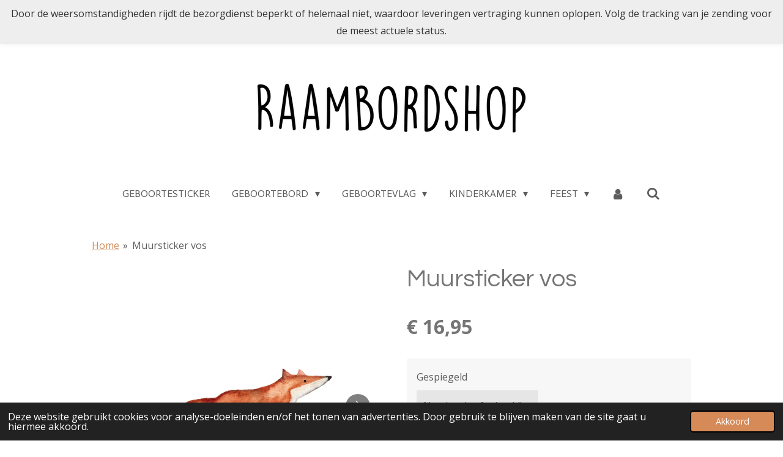

--- FILE ---
content_type: text/html; charset=UTF-8
request_url: https://www.raambordshop.nl/product/6295481/muursticker-vos
body_size: 13791
content:
<!DOCTYPE html>
<html lang="nl">
    <head>
        <meta http-equiv="Content-Type" content="text/html; charset=utf-8">
        <meta name="viewport" content="width=device-width, initial-scale=1.0, maximum-scale=5.0">
        <meta http-equiv="X-UA-Compatible" content="IE=edge">
        <link rel="canonical" href="https://www.raambordshop.nl/product/6295481/muursticker-vos">
        <link rel="sitemap" type="application/xml" href="https://www.raambordshop.nl/sitemap.xml">
        <meta property="og:title" content="Muursticker vos">
        <meta property="og:url" content="https://www.raambordshop.nl/product/6295481/muursticker-vos">
        <base href="https://www.raambordshop.nl/">
        <meta name="description" property="og:description" content="Muursticker vos | Muursticker bosdieren">
                <script nonce="8f037e4d7ee11edccfb65192053ce962">
            
            window.JOUWWEB = window.JOUWWEB || {};
            window.JOUWWEB.application = window.JOUWWEB.application || {};
            window.JOUWWEB.application = {"backends":[{"domain":"jouwweb.nl","freeDomain":"jouwweb.site"},{"domain":"webador.com","freeDomain":"webadorsite.com"},{"domain":"webador.de","freeDomain":"webadorsite.com"},{"domain":"webador.fr","freeDomain":"webadorsite.com"},{"domain":"webador.es","freeDomain":"webadorsite.com"},{"domain":"webador.it","freeDomain":"webadorsite.com"},{"domain":"jouwweb.be","freeDomain":"jouwweb.site"},{"domain":"webador.ie","freeDomain":"webadorsite.com"},{"domain":"webador.co.uk","freeDomain":"webadorsite.com"},{"domain":"webador.at","freeDomain":"webadorsite.com"},{"domain":"webador.be","freeDomain":"webadorsite.com"},{"domain":"webador.ch","freeDomain":"webadorsite.com"},{"domain":"webador.ch","freeDomain":"webadorsite.com"},{"domain":"webador.mx","freeDomain":"webadorsite.com"},{"domain":"webador.com","freeDomain":"webadorsite.com"},{"domain":"webador.dk","freeDomain":"webadorsite.com"},{"domain":"webador.se","freeDomain":"webadorsite.com"},{"domain":"webador.no","freeDomain":"webadorsite.com"},{"domain":"webador.fi","freeDomain":"webadorsite.com"},{"domain":"webador.ca","freeDomain":"webadorsite.com"},{"domain":"webador.ca","freeDomain":"webadorsite.com"},{"domain":"webador.pl","freeDomain":"webadorsite.com"},{"domain":"webador.com.au","freeDomain":"webadorsite.com"},{"domain":"webador.nz","freeDomain":"webadorsite.com"}],"editorLocale":"nl-NL","editorTimezone":"Europe\/Amsterdam","editorLanguage":"nl","analytics4TrackingId":"G-E6PZPGE4QM","analyticsDimensions":[],"backendDomain":"www.jouwweb.nl","backendShortDomain":"jouwweb.nl","backendKey":"jouwweb-nl","freeWebsiteDomain":"jouwweb.site","noSsl":false,"build":{"reference":"0004716"},"linkHostnames":["www.jouwweb.nl","www.webador.com","www.webador.de","www.webador.fr","www.webador.es","www.webador.it","www.jouwweb.be","www.webador.ie","www.webador.co.uk","www.webador.at","www.webador.be","www.webador.ch","fr.webador.ch","www.webador.mx","es.webador.com","www.webador.dk","www.webador.se","www.webador.no","www.webador.fi","www.webador.ca","fr.webador.ca","www.webador.pl","www.webador.com.au","www.webador.nz"],"assetsUrl":"https:\/\/assets.jwwb.nl","loginUrl":"https:\/\/www.jouwweb.nl\/inloggen","publishUrl":"https:\/\/www.jouwweb.nl\/v2\/website\/1547935\/publish-proxy","adminUserOrIp":false,"pricing":{"plans":{"lite":{"amount":"700","currency":"EUR"},"pro":{"amount":"1200","currency":"EUR"},"business":{"amount":"2400","currency":"EUR"}},"yearlyDiscount":{"price":{"amount":"4800","currency":"EUR"},"ratio":0.17,"percent":"17%","discountPrice":{"amount":"4800","currency":"EUR"},"termPricePerMonth":{"amount":"2400","currency":"EUR"},"termPricePerYear":{"amount":"24000","currency":"EUR"}}},"hcUrl":{"add-product-variants":"https:\/\/help.jouwweb.nl\/hc\/nl\/articles\/28594307773201","basic-vs-advanced-shipping":"https:\/\/help.jouwweb.nl\/hc\/nl\/articles\/28594268794257","html-in-head":"https:\/\/help.jouwweb.nl\/hc\/nl\/articles\/28594336422545","link-domain-name":"https:\/\/help.jouwweb.nl\/hc\/nl\/articles\/28594325307409","optimize-for-mobile":"https:\/\/help.jouwweb.nl\/hc\/nl\/articles\/28594312927121","seo":"https:\/\/help.jouwweb.nl\/hc\/nl\/sections\/28507243966737","transfer-domain-name":"https:\/\/help.jouwweb.nl\/hc\/nl\/articles\/28594325232657","website-not-secure":"https:\/\/help.jouwweb.nl\/hc\/nl\/articles\/28594252935825"}};
            window.JOUWWEB.brand = {"type":"jouwweb","name":"JouwWeb","domain":"JouwWeb.nl","supportEmail":"support@jouwweb.nl"};
                    
                window.JOUWWEB = window.JOUWWEB || {};
                window.JOUWWEB.websiteRendering = {"locale":"nl-NL","timezone":"Europe\/Amsterdam","routes":{"api\/upload\/product-field":"\/_api\/upload\/product-field","checkout\/cart":"\/winkelwagen","payment":"\/bestelling-afronden\/:publicOrderId","payment\/forward":"\/bestelling-afronden\/:publicOrderId\/forward","public-order":"\/bestelling\/:publicOrderId","checkout\/authorize":"\/winkelwagen\/authorize\/:gateway","wishlist":"\/verlanglijst"}};
                                                    window.JOUWWEB.website = {"id":1547935,"locale":"nl-NL","enabled":true,"title":"Raambordshop","hasTitle":true,"roleOfLoggedInUser":null,"ownerLocale":"nl-NL","plan":"business","freeWebsiteDomain":"jouwweb.site","backendKey":"jouwweb-nl","currency":"EUR","defaultLocale":"nl-NL","url":"https:\/\/www.raambordshop.nl\/","homepageSegmentId":5807553,"category":"webshop","isOffline":false,"isPublished":true,"locales":["nl-NL"],"allowed":{"ads":false,"credits":true,"externalLinks":true,"slideshow":true,"customDefaultSlideshow":true,"hostedAlbums":true,"moderators":true,"mailboxQuota":10,"statisticsVisitors":true,"statisticsDetailed":true,"statisticsMonths":-1,"favicon":true,"password":true,"freeDomains":0,"freeMailAccounts":1,"canUseLanguages":false,"fileUpload":true,"legacyFontSize":false,"webshop":true,"products":-1,"imageText":false,"search":true,"audioUpload":true,"videoUpload":5000,"allowDangerousForms":false,"allowHtmlCode":true,"mobileBar":true,"sidebar":false,"poll":false,"allowCustomForms":true,"allowBusinessListing":true,"allowCustomAnalytics":true,"allowAccountingLink":true,"digitalProducts":true,"sitemapElement":false},"mobileBar":{"enabled":false,"theme":"accent","email":{"active":true},"location":{"active":false},"phone":{"active":false},"whatsapp":{"active":false},"social":{"active":true,"network":"instagram"}},"webshop":{"enabled":true,"currency":"EUR","taxEnabled":true,"taxInclusive":true,"vatDisclaimerVisible":false,"orderNotice":"<p>Let op! Gepersonaliseerde en op maat gemaakte producten kunnen niet worden geretourneerd.<\/p>","orderConfirmation":"<p>Hartelijk bedankt voor je bestelling! Wanneer jouw pakket verzonden wordt ontvang je een track &amp; trace code waarmee je jouw pakket kunt volgen.<\/p>","freeShipping":false,"freeShippingAmount":"45.00","shippingDisclaimerVisible":false,"pickupAllowed":false,"couponAllowed":true,"detailsPageAvailable":true,"socialMediaVisible":true,"termsPage":5848580,"termsPageUrl":"\/algemene-voorwaarden","extraTerms":null,"pricingVisible":true,"orderButtonVisible":true,"shippingAdvanced":true,"shippingAdvancedBackEnd":true,"soldOutVisible":true,"backInStockNotificationEnabled":false,"canAddProducts":true,"nextOrderNumber":1407,"allowedServicePoints":[],"sendcloudConfigured":true,"sendcloudFallbackPublicKey":"a3d50033a59b4a598f1d7ce7e72aafdf","taxExemptionAllowed":true,"invoiceComment":"Zodra jouw pakket wordt verzonden ontvang je een verzendbevestiging per mail met jouw track & track code waarmee je jouw pakket kunt volgen.\nBedankt voor het bestellen bij Raambordshop!","emptyCartVisible":false,"minimumOrderPrice":null,"productNumbersEnabled":true,"wishlistEnabled":false,"hideTaxOnCart":false},"isTreatedAsWebshop":true};                            window.JOUWWEB.cart = {"products":[],"coupon":null,"shippingCountryCode":null,"shippingChoice":null,"breakdown":[]};                            window.JOUWWEB.scripts = ["website-rendering\/webshop"];                        window.parent.JOUWWEB.colorPalette = window.JOUWWEB.colorPalette;
        </script>
                <title>Muursticker vos</title>
                                            <link href="https://primary.jwwb.nl/public/g/t/m/temp-cmklkbvhsjjywquzkvya/touch-icon-iphone.png?bust=1639941319" rel="apple-touch-icon" sizes="60x60">                                                <link href="https://primary.jwwb.nl/public/g/t/m/temp-cmklkbvhsjjywquzkvya/touch-icon-ipad.png?bust=1639941319" rel="apple-touch-icon" sizes="76x76">                                                <link href="https://primary.jwwb.nl/public/g/t/m/temp-cmklkbvhsjjywquzkvya/touch-icon-iphone-retina.png?bust=1639941319" rel="apple-touch-icon" sizes="120x120">                                                <link href="https://primary.jwwb.nl/public/g/t/m/temp-cmklkbvhsjjywquzkvya/touch-icon-ipad-retina.png?bust=1639941319" rel="apple-touch-icon" sizes="152x152">                                                <link href="https://primary.jwwb.nl/public/g/t/m/temp-cmklkbvhsjjywquzkvya/favicon.png?bust=1639941319" rel="shortcut icon">                                                <link href="https://primary.jwwb.nl/public/g/t/m/temp-cmklkbvhsjjywquzkvya/favicon.png?bust=1639941319" rel="icon">                                        <meta property="og:image" content="https&#x3A;&#x2F;&#x2F;primary.jwwb.nl&#x2F;public&#x2F;g&#x2F;t&#x2F;m&#x2F;temp-cmklkbvhsjjywquzkvya&#x2F;fw44hv&#x2F;200-vos-los-4.png">
                    <meta property="og:image" content="https&#x3A;&#x2F;&#x2F;primary.jwwb.nl&#x2F;public&#x2F;g&#x2F;t&#x2F;m&#x2F;temp-cmklkbvhsjjywquzkvya&#x2F;fxjzfr&#x2F;200-vos-4.png">
                                    <meta name="twitter:card" content="summary_large_image">
                        <meta property="twitter:image" content="https&#x3A;&#x2F;&#x2F;primary.jwwb.nl&#x2F;public&#x2F;g&#x2F;t&#x2F;m&#x2F;temp-cmklkbvhsjjywquzkvya&#x2F;fw44hv&#x2F;200-vos-los-4.png">
                                                    <script type="text/javascript" src="//widget.trustpilot.com/bootstrap/v5/tp.widget.bootstrap.min.js" async></script>
<meta name="p:domain_verify" content="ad8d62401774a2399be32f95880afbe3">                            <script src="https://plausible.io/js/script.manual.js" nonce="8f037e4d7ee11edccfb65192053ce962" data-turbo-track="reload" defer data-domain="shard10.jouwweb.nl"></script>
<link rel="stylesheet" type="text/css" href="https://gfonts.jwwb.nl/css?display=fallback&amp;family=Open+Sans%3A400%2C700%2C400italic%2C700italic%7CQuestrial%3A400%2C700%2C400italic%2C700italic%7CActor%3A400%2C700%2C400italic%2C700italic" nonce="8f037e4d7ee11edccfb65192053ce962" data-turbo-track="dynamic">
<script src="https://assets.jwwb.nl/assets/build/website-rendering/nl-NL.js?bust=af8dcdef13a1895089e9" nonce="8f037e4d7ee11edccfb65192053ce962" data-turbo-track="reload" defer></script>
<script src="https://assets.jwwb.nl/assets/website-rendering/runtime.d9e65c74d3b5e295ad0f.js?bust=5de238b33c4b1a20f3c0" nonce="8f037e4d7ee11edccfb65192053ce962" data-turbo-track="reload" defer></script>
<script src="https://assets.jwwb.nl/assets/website-rendering/103.3d75ec3708e54af67f50.js?bust=cb0aa3c978e146edbd0d" nonce="8f037e4d7ee11edccfb65192053ce962" data-turbo-track="reload" defer></script>
<script src="https://assets.jwwb.nl/assets/website-rendering/main.6c004a767490927f72a8.js?bust=0aecfeb21e6e5b700b49" nonce="8f037e4d7ee11edccfb65192053ce962" data-turbo-track="reload" defer></script>
<link rel="preload" href="https://assets.jwwb.nl/assets/website-rendering/styles.f78188d346eb1faf64a5.css?bust=7a6e6f2cb6becdc09bb5" as="style">
<link rel="preload" href="https://assets.jwwb.nl/assets/website-rendering/fonts/icons-website-rendering/font/website-rendering.woff2?bust=bd2797014f9452dadc8e" as="font" crossorigin>
<link rel="preconnect" href="https://gfonts.jwwb.nl">
<link rel="stylesheet" type="text/css" href="https://assets.jwwb.nl/assets/website-rendering/styles.f78188d346eb1faf64a5.css?bust=7a6e6f2cb6becdc09bb5" nonce="8f037e4d7ee11edccfb65192053ce962" data-turbo-track="dynamic">
<link rel="preconnect" href="https://assets.jwwb.nl">
<link rel="stylesheet" type="text/css" href="https://primary.jwwb.nl/public/g/t/m/temp-cmklkbvhsjjywquzkvya/style.css?bust=1768379903" nonce="8f037e4d7ee11edccfb65192053ce962" data-turbo-track="dynamic">    </head>
    <body
        id="top"
        class="jw-is-no-slideshow jw-header-is-image jw-is-segment-product jw-is-frontend jw-is-no-sidebar jw-is-messagebar jw-is-no-touch-device jw-is-no-mobile"
                                    data-jouwweb-page="6295481"
                                                data-jouwweb-segment-id="6295481"
                                                data-jouwweb-segment-type="product"
                                                data-template-threshold="1020"
                                                data-template-name="clean&#x7C;furniture"
                            itemscope
        itemtype="https://schema.org/Product"
    >
                                    <meta itemprop="url" content="https://www.raambordshop.nl/product/6295481/muursticker-vos">
        <div class="jw-background"></div>
        <div class="jw-body">
            <div class="jw-mobile-menu jw-mobile-is-logo js-mobile-menu">
            <button
            type="button"
            class="jw-mobile-menu__button jw-mobile-toggle"
            aria-label="Open / sluit menu"
        >
            <span class="jw-icon-burger"></span>
        </button>
        <div class="jw-mobile-header jw-mobile-header--image">
        <a            class="jw-mobile-header-content"
                            href="/"
                        >
                            <img class="jw-mobile-logo jw-mobile-logo--landscape" src="https://primary.jwwb.nl/public/g/t/m/temp-cmklkbvhsjjywquzkvya/logo-zwart-2023.gif" srcset="https://primary.jwwb.nl/public/g/t/m/temp-cmklkbvhsjjywquzkvya/logo-zwart-2023.gif 1x" alt="Raambordshop" title="Raambordshop">                                </a>
    </div>

        <a
        href="/winkelwagen"
        class="jw-mobile-menu__button jw-mobile-header-cart jw-mobile-header-cart--hidden jw-mobile-menu__button--dummy">
        <span class="jw-icon-badge-wrapper">
            <span class="website-rendering-icon-basket"></span>
            <span class="jw-icon-badge hidden"></span>
        </span>
    </a>
    
    </div>
    <div class="jw-mobile-menu-search jw-mobile-menu-search--hidden">
        <form
            action="/zoeken"
            method="get"
            class="jw-mobile-menu-search__box"
        >
            <input
                type="text"
                name="q"
                value=""
                placeholder="Zoeken..."
                class="jw-mobile-menu-search__input"
            >
            <button type="submit" class="jw-btn jw-btn--style-flat jw-mobile-menu-search__button">
                <span class="website-rendering-icon-search"></span>
            </button>
            <button type="button" class="jw-btn jw-btn--style-flat jw-mobile-menu-search__button js-cancel-search">
                <span class="website-rendering-icon-cancel"></span>
            </button>
        </form>
    </div>
            <div class="message-bar message-bar--light"><div class="message-bar__container"><p class="message-bar-text">Door de weersomstandigheden rijdt de bezorgdienst beperkt of helemaal niet, waardoor leveringen vertraging kunnen oplopen. Volg de tracking van je zending voor de meest actuele status.</p></div></div><div class="topmenu">
    <header>
        <div class="topmenu-inner js-topbar-content-container">
            <div class="jw-header-logo">
            <div
    id="jw-header-image-container"
    class="jw-header jw-header-image jw-header-image-toggle"
    style="flex-basis: 684px; max-width: 684px; flex-shrink: 1;"
>
            <a href="/">
        <img id="jw-header-image" data-image-id="74166195" srcset="https://primary.jwwb.nl/public/g/t/m/temp-cmklkbvhsjjywquzkvya/logo-zwart-2023.gif?enable-io=true&amp;width=684 684w, https://primary.jwwb.nl/public/g/t/m/temp-cmklkbvhsjjywquzkvya/logo-zwart-2023.gif?enable-io=true&amp;width=1368 1368w" class="jw-header-image" title="Raambordshop" style="" sizes="684px" width="684" height="110" intrinsicsize="684.00 x 110.00" alt="Raambordshop">                </a>
    </div>
        <div
    class="jw-header jw-header-title-container jw-header-text jw-header-text-toggle"
    data-stylable="true"
>
    <a        id="jw-header-title"
        class="jw-header-title"
                    href="/"
            >
        Raambordshop    </a>
</div>
</div>
            <nav class="menu jw-menu-copy">
                <ul
    id="jw-menu"
    class="jw-menu jw-menu-horizontal"
            >
            <li
    class="jw-menu-item"
>
        <a        class="jw-menu-link"
        href="/geboortesticker"                                            data-page-link-id="7050407"
                            >
                <span class="">
            Geboortesticker        </span>
            </a>
                </li>
            <li
    class="jw-menu-item jw-menu-has-submenu"
>
        <a        class="jw-menu-link"
        href="/geboortebord"                                            data-page-link-id="5948723"
                            >
                <span class="">
            Geboortebord        </span>
                    <span class="jw-arrow jw-arrow-toplevel"></span>
            </a>
                    <ul
            class="jw-submenu"
                    >
                            <li
    class="jw-menu-item"
>
        <a        class="jw-menu-link"
        href="/geboortebord/geboortebord-raam"                                            data-page-link-id="5948727"
                            >
                <span class="">
            Geboortebord raam        </span>
            </a>
                </li>
                            <li
    class="jw-menu-item"
>
        <a        class="jw-menu-link"
        href="/geboortebord/geboortebord-tuin"                                            data-page-link-id="7719018"
                            >
                <span class="">
            Geboortebord tuin        </span>
            </a>
                </li>
                    </ul>
        </li>
            <li
    class="jw-menu-item jw-menu-has-submenu"
>
        <a        class="jw-menu-link"
        href="/geboortevlag"                                            data-page-link-id="6252767"
                            >
                <span class="">
            Geboortevlag        </span>
                    <span class="jw-arrow jw-arrow-toplevel"></span>
            </a>
                    <ul
            class="jw-submenu"
                    >
                            <li
    class="jw-menu-item"
>
        <a        class="jw-menu-link"
        href="/geboortevlag/kiosk-geboortevlaggen"                                            data-page-link-id="6615622"
                            >
                <span class="">
            Kiosk geboortevlaggen        </span>
            </a>
                </li>
                            <li
    class="jw-menu-item"
>
        <a        class="jw-menu-link"
        href="/geboortevlag/gevel-geboortevlaggen"                                            data-page-link-id="6290833"
                            >
                <span class="">
            Gevel geboortevlaggen        </span>
            </a>
                </li>
                    </ul>
        </li>
            <li
    class="jw-menu-item jw-menu-has-submenu"
>
        <a        class="jw-menu-link"
        href="/kinderkamer"                                            data-page-link-id="9000968"
                            >
                <span class="">
            Kinderkamer        </span>
                    <span class="jw-arrow jw-arrow-toplevel"></span>
            </a>
                    <ul
            class="jw-submenu"
                    >
                            <li
    class="jw-menu-item"
>
        <a        class="jw-menu-link"
        href="/kinderkamer/behang"                                            data-page-link-id="8931245"
                            >
                <span class="">
            Behang        </span>
            </a>
                </li>
                            <li
    class="jw-menu-item"
>
        <a        class="jw-menu-link"
        href="/kinderkamer/geboorteposter-1"                                            data-page-link-id="10098614"
                            >
                <span class="">
            Geboorteposter        </span>
            </a>
                </li>
                            <li
    class="jw-menu-item"
>
        <a        class="jw-menu-link"
        href="/kinderkamer/groeimeter"                                            data-page-link-id="13342981"
                            >
                <span class="">
            Groeimeter        </span>
            </a>
                </li>
                            <li
    class="jw-menu-item"
>
        <a        class="jw-menu-link"
        href="/kinderkamer/muurstickers"                                            data-page-link-id="8749005"
                            >
                <span class="">
            Muurstickers        </span>
            </a>
                </li>
                            <li
    class="jw-menu-item"
>
        <a        class="jw-menu-link"
        href="/kinderkamer/muurcirkel"                                            data-page-link-id="8296428"
                            >
                <span class="">
            Muurcirkel        </span>
            </a>
                </li>
                            <li
    class="jw-menu-item"
>
        <a        class="jw-menu-link"
        href="/kinderkamer/stickers-ikea-keukentje-pimpen"                                            data-page-link-id="8961136"
                            >
                <span class="">
            Stickers IKEA keukentje pimpen        </span>
            </a>
                </li>
                    </ul>
        </li>
            <li
    class="jw-menu-item jw-menu-has-submenu"
>
        <a        class="jw-menu-link"
        href="/feest"                                            data-page-link-id="7748984"
                            >
                <span class="">
            Feest        </span>
                    <span class="jw-arrow jw-arrow-toplevel"></span>
            </a>
                    <ul
            class="jw-submenu"
                    >
                            <li
    class="jw-menu-item"
>
        <a        class="jw-menu-link"
        href="/feest/geslaagd"                                            data-page-link-id="7748992"
                            >
                <span class="">
            Geslaagd        </span>
            </a>
                </li>
                    </ul>
        </li>
            <li
    class="jw-menu-item"
>
        <a        class="jw-menu-link jw-menu-link--icon"
        href="/account"                                                            title="Account"
            >
                                <span class="website-rendering-icon-user"></span>
                            <span class="hidden-desktop-horizontal-menu">
            Account        </span>
            </a>
                </li>
            <li
    class="jw-menu-item jw-menu-search-item"
>
        <button        class="jw-menu-link jw-menu-link--icon jw-text-button"
                                                                    title="Zoeken"
            >
                                <span class="website-rendering-icon-search"></span>
                            <span class="hidden-desktop-horizontal-menu">
            Zoeken        </span>
            </button>
                
            <div class="jw-popover-container jw-popover-container--inline is-hidden">
                <div class="jw-popover-backdrop"></div>
                <div class="jw-popover">
                    <div class="jw-popover__arrow"></div>
                    <div class="jw-popover__content jw-section-white">
                        <form  class="jw-search" action="/zoeken" method="get">
                            
                            <input class="jw-search__input" type="text" name="q" value="" placeholder="Zoeken..." >
                            <button class="jw-search__submit" type="submit">
                                <span class="website-rendering-icon-search"></span>
                            </button>
                        </form>
                    </div>
                </div>
            </div>
                        </li>
            <li
    class="jw-menu-item js-menu-cart-item jw-menu-cart-item--hidden"
>
        <a        class="jw-menu-link jw-menu-link--icon"
        href="/winkelwagen"                                                            title="Winkelwagen"
            >
                                    <span class="jw-icon-badge-wrapper">
                        <span class="website-rendering-icon-basket"></span>
                                            <span class="jw-icon-badge hidden">
                    0                </span>
                            <span class="hidden-desktop-horizontal-menu">
            Winkelwagen        </span>
            </a>
                </li>
    
    </ul>

    <script nonce="8f037e4d7ee11edccfb65192053ce962" id="jw-mobile-menu-template" type="text/template">
        <ul id="jw-menu" class="jw-menu jw-menu-horizontal">
                            <li
    class="jw-menu-item jw-menu-search-item"
>
                
                 <li class="jw-menu-item jw-mobile-menu-search-item">
                    <form class="jw-search" action="/zoeken" method="get">
                        <input class="jw-search__input" type="text" name="q" value="" placeholder="Zoeken...">
                        <button class="jw-search__submit" type="submit">
                            <span class="website-rendering-icon-search"></span>
                        </button>
                    </form>
                </li>
                        </li>
                            <li
    class="jw-menu-item"
>
        <a        class="jw-menu-link"
        href="/geboortesticker"                                            data-page-link-id="7050407"
                            >
                <span class="">
            Geboortesticker        </span>
            </a>
                </li>
                            <li
    class="jw-menu-item jw-menu-has-submenu"
>
        <a        class="jw-menu-link"
        href="/geboortebord"                                            data-page-link-id="5948723"
                            >
                <span class="">
            Geboortebord        </span>
                    <span class="jw-arrow jw-arrow-toplevel"></span>
            </a>
                    <ul
            class="jw-submenu"
                    >
                            <li
    class="jw-menu-item"
>
        <a        class="jw-menu-link"
        href="/geboortebord/geboortebord-raam"                                            data-page-link-id="5948727"
                            >
                <span class="">
            Geboortebord raam        </span>
            </a>
                </li>
                            <li
    class="jw-menu-item"
>
        <a        class="jw-menu-link"
        href="/geboortebord/geboortebord-tuin"                                            data-page-link-id="7719018"
                            >
                <span class="">
            Geboortebord tuin        </span>
            </a>
                </li>
                    </ul>
        </li>
                            <li
    class="jw-menu-item jw-menu-has-submenu"
>
        <a        class="jw-menu-link"
        href="/geboortevlag"                                            data-page-link-id="6252767"
                            >
                <span class="">
            Geboortevlag        </span>
                    <span class="jw-arrow jw-arrow-toplevel"></span>
            </a>
                    <ul
            class="jw-submenu"
                    >
                            <li
    class="jw-menu-item"
>
        <a        class="jw-menu-link"
        href="/geboortevlag/kiosk-geboortevlaggen"                                            data-page-link-id="6615622"
                            >
                <span class="">
            Kiosk geboortevlaggen        </span>
            </a>
                </li>
                            <li
    class="jw-menu-item"
>
        <a        class="jw-menu-link"
        href="/geboortevlag/gevel-geboortevlaggen"                                            data-page-link-id="6290833"
                            >
                <span class="">
            Gevel geboortevlaggen        </span>
            </a>
                </li>
                    </ul>
        </li>
                            <li
    class="jw-menu-item jw-menu-has-submenu"
>
        <a        class="jw-menu-link"
        href="/kinderkamer"                                            data-page-link-id="9000968"
                            >
                <span class="">
            Kinderkamer        </span>
                    <span class="jw-arrow jw-arrow-toplevel"></span>
            </a>
                    <ul
            class="jw-submenu"
                    >
                            <li
    class="jw-menu-item"
>
        <a        class="jw-menu-link"
        href="/kinderkamer/behang"                                            data-page-link-id="8931245"
                            >
                <span class="">
            Behang        </span>
            </a>
                </li>
                            <li
    class="jw-menu-item"
>
        <a        class="jw-menu-link"
        href="/kinderkamer/geboorteposter-1"                                            data-page-link-id="10098614"
                            >
                <span class="">
            Geboorteposter        </span>
            </a>
                </li>
                            <li
    class="jw-menu-item"
>
        <a        class="jw-menu-link"
        href="/kinderkamer/groeimeter"                                            data-page-link-id="13342981"
                            >
                <span class="">
            Groeimeter        </span>
            </a>
                </li>
                            <li
    class="jw-menu-item"
>
        <a        class="jw-menu-link"
        href="/kinderkamer/muurstickers"                                            data-page-link-id="8749005"
                            >
                <span class="">
            Muurstickers        </span>
            </a>
                </li>
                            <li
    class="jw-menu-item"
>
        <a        class="jw-menu-link"
        href="/kinderkamer/muurcirkel"                                            data-page-link-id="8296428"
                            >
                <span class="">
            Muurcirkel        </span>
            </a>
                </li>
                            <li
    class="jw-menu-item"
>
        <a        class="jw-menu-link"
        href="/kinderkamer/stickers-ikea-keukentje-pimpen"                                            data-page-link-id="8961136"
                            >
                <span class="">
            Stickers IKEA keukentje pimpen        </span>
            </a>
                </li>
                    </ul>
        </li>
                            <li
    class="jw-menu-item jw-menu-has-submenu"
>
        <a        class="jw-menu-link"
        href="/feest"                                            data-page-link-id="7748984"
                            >
                <span class="">
            Feest        </span>
                    <span class="jw-arrow jw-arrow-toplevel"></span>
            </a>
                    <ul
            class="jw-submenu"
                    >
                            <li
    class="jw-menu-item"
>
        <a        class="jw-menu-link"
        href="/feest/geslaagd"                                            data-page-link-id="7748992"
                            >
                <span class="">
            Geslaagd        </span>
            </a>
                </li>
                    </ul>
        </li>
                            <li
    class="jw-menu-item"
>
        <a        class="jw-menu-link jw-menu-link--icon"
        href="/account"                                                            title="Account"
            >
                                <span class="website-rendering-icon-user"></span>
                            <span class="hidden-desktop-horizontal-menu">
            Account        </span>
            </a>
                </li>
            
                    </ul>
    </script>
            </nav>
        </div>
    </header>
</div>
<script nonce="8f037e4d7ee11edccfb65192053ce962">
    var backgroundElement = document.querySelector('.jw-background');

    JOUWWEB.templateConfig = {
        header: {
            selector: '.topmenu',
            mobileSelector: '.jw-mobile-menu',
            updatePusher: function (height, state) {

                if (state === 'desktop') {
                    // Expose the header height as a custom property so
                    // we can use this to set the background height in CSS.
                    if (backgroundElement && height) {
                        backgroundElement.setAttribute('style', '--header-height: ' + height + 'px;');
                    }
                } else if (state === 'mobile') {
                    $('.jw-menu-clone .jw-menu').css('margin-top', height);
                }
            },
        },
    };
</script>
<div class="main-content">
    
<main class="block-content">
    <div data-section-name="content" class="jw-section jw-section-content jw-responsive">
        <div class="jw-strip jw-strip--default jw-strip--style-color jw-strip--primary jw-strip--color-default jw-strip--padding-start"><div class="jw-strip__content-container"><div class="jw-strip__content jw-responsive">    
                        <nav class="jw-breadcrumbs" aria-label="Kruimelpad"><ol><li><a href="/" class="jw-breadcrumbs__link">Home</a></li><li><span class="jw-breadcrumbs__separator" aria-hidden="true">&raquo;</span><a href="/product/6295481/muursticker-vos" class="jw-breadcrumbs__link jw-breadcrumbs__link--current" aria-current="page">Muursticker vos</a></li></ol></nav>    <div
        class="product-page js-product-container"
        data-webshop-product="&#x7B;&quot;id&quot;&#x3A;6295481,&quot;title&quot;&#x3A;&quot;Muursticker&#x20;vos&quot;,&quot;url&quot;&#x3A;&quot;&#x5C;&#x2F;product&#x5C;&#x2F;6295481&#x5C;&#x2F;muursticker-vos&quot;,&quot;variants&quot;&#x3A;&#x5B;&#x7B;&quot;id&quot;&#x3A;21294921,&quot;stock&quot;&#x3A;0,&quot;limited&quot;&#x3A;false,&quot;propertyValueIds&quot;&#x3A;&#x5B;&#x5D;,&quot;productNumber&quot;&#x3A;&quot;201&quot;&#x7D;&#x5D;,&quot;image&quot;&#x3A;&#x7B;&quot;id&quot;&#x3A;53574871,&quot;url&quot;&#x3A;&quot;https&#x3A;&#x5C;&#x2F;&#x5C;&#x2F;primary.jwwb.nl&#x5C;&#x2F;public&#x5C;&#x2F;g&#x5C;&#x2F;t&#x5C;&#x2F;m&#x5C;&#x2F;temp-cmklkbvhsjjywquzkvya&#x5C;&#x2F;200-vos-los-4.png&quot;,&quot;width&quot;&#x3A;800,&quot;height&quot;&#x3A;800&#x7D;,&quot;orderFromDetailsPage&quot;&#x3A;true&#x7D;"
        data-is-detail-view="1"
    >
                <div class="product-page__top">
            <h1 class="product-page__heading" itemprop="name">
                Muursticker vos            </h1>
                                        <meta itemprop="productID" content="201">
                    </div>
                                <div class="product-page__image-container">
                <div
                    class="image-gallery"
                    role="group"
                    aria-roledescription="carousel"
                    aria-label="Productafbeeldingen"
                >
                    <div class="image-gallery__main">
                        <div
                            class="image-gallery__slides"
                            aria-live="polite"
                            aria-atomic="false"
                        >
                                                                                            <div
                                    class="image-gallery__slide-container"
                                    role="group"
                                    aria-roledescription="slide"
                                    aria-hidden="false"
                                    aria-label="1 van 2"
                                >
                                    <a
                                        class="image-gallery__slide-item"
                                        href="https://primary.jwwb.nl/public/g/t/m/temp-cmklkbvhsjjywquzkvya/fw44hv/200-vos-los-4.png"
                                        data-width="1200"
                                        data-height="1200"
                                        data-image-id="53574871"
                                        tabindex="0"
                                    >
                                        <div class="image-gallery__slide-image">
                                            <img
                                                                                                    itemprop="image"
                                                    alt="Muursticker&#x20;vos"
                                                                                                src="https://primary.jwwb.nl/public/g/t/m/temp-cmklkbvhsjjywquzkvya/200-vos-los-4.png?enable-io=true&enable=upscale&width=600"
                                                srcset="https://primary.jwwb.nl/public/g/t/m/temp-cmklkbvhsjjywquzkvya/fw44hv/200-vos-los-4.png?enable-io=true&width=600 600w"
                                                sizes="(min-width: 1020px) 50vw, 100vw"
                                                width="1200"
                                                height="1200"
                                            >
                                        </div>
                                    </a>
                                </div>
                                                                                            <div
                                    class="image-gallery__slide-container"
                                    role="group"
                                    aria-roledescription="slide"
                                    aria-hidden="true"
                                    aria-label="2 van 2"
                                >
                                    <a
                                        class="image-gallery__slide-item"
                                        href="https://primary.jwwb.nl/public/g/t/m/temp-cmklkbvhsjjywquzkvya/fxjzfr/200-vos-4.png"
                                        data-width="1200"
                                        data-height="1200"
                                        data-image-id="53574872"
                                        tabindex="-1"
                                    >
                                        <div class="image-gallery__slide-image">
                                            <img
                                                                                                    alt=""
                                                                                                src="https://primary.jwwb.nl/public/g/t/m/temp-cmklkbvhsjjywquzkvya/200-vos-4.png?enable-io=true&enable=upscale&width=600"
                                                srcset="https://primary.jwwb.nl/public/g/t/m/temp-cmklkbvhsjjywquzkvya/fxjzfr/200-vos-4.png?enable-io=true&width=600 600w"
                                                sizes="(min-width: 1020px) 50vw, 100vw"
                                                width="1200"
                                                height="1200"
                                            >
                                        </div>
                                    </a>
                                </div>
                                                    </div>
                        <div class="image-gallery__controls">
                            <button
                                type="button"
                                class="image-gallery__control image-gallery__control--prev image-gallery__control--disabled"
                                aria-label="Vorige afbeelding"
                            >
                                <span class="website-rendering-icon-left-open-big"></span>
                            </button>
                            <button
                                type="button"
                                class="image-gallery__control image-gallery__control--next"
                                aria-label="Volgende afbeelding"
                            >
                                <span class="website-rendering-icon-right-open-big"></span>
                            </button>
                        </div>
                    </div>
                                            <div
                            class="image-gallery__thumbnails"
                            role="group"
                            aria-label="Kies afbeelding om weer te geven."
                        >
                                                                                            <a
                                    class="image-gallery__thumbnail-item image-gallery__thumbnail-item--active"
                                    role="button"
                                    aria-disabled="true"
                                    aria-label="1 van 2"
                                    href="https://primary.jwwb.nl/public/g/t/m/temp-cmklkbvhsjjywquzkvya/fw44hv/200-vos-los-4.png"
                                    data-image-id="53574871"
                                >
                                    <div class="image-gallery__thumbnail-image">
                                        <img
                                            srcset="https://primary.jwwb.nl/public/g/t/m/temp-cmklkbvhsjjywquzkvya/200-vos-los-4.png?enable-io=true&enable=upscale&fit=bounds&width=100&height=100 1x, https://primary.jwwb.nl/public/g/t/m/temp-cmklkbvhsjjywquzkvya/200-vos-los-4.png?enable-io=true&enable=upscale&fit=bounds&width=200&height=200 2x"
                                            alt=""
                                            width="100"
                                            height="100"
                                        >
                                    </div>
                                </a>
                                                                                            <a
                                    class="image-gallery__thumbnail-item"
                                    role="button"
                                    aria-disabled="false"
                                    aria-label="2 van 2"
                                    href="https://primary.jwwb.nl/public/g/t/m/temp-cmklkbvhsjjywquzkvya/fxjzfr/200-vos-4.png"
                                    data-image-id="53574872"
                                >
                                    <div class="image-gallery__thumbnail-image">
                                        <img
                                            srcset="https://primary.jwwb.nl/public/g/t/m/temp-cmklkbvhsjjywquzkvya/200-vos-4.png?enable-io=true&enable=upscale&fit=bounds&width=100&height=100 1x, https://primary.jwwb.nl/public/g/t/m/temp-cmklkbvhsjjywquzkvya/200-vos-4.png?enable-io=true&enable=upscale&fit=bounds&width=200&height=200 2x"
                                            alt=""
                                            width="100"
                                            height="100"
                                        >
                                    </div>
                                </a>
                                                    </div>
                                    </div>
            </div>
                <div class="product-page__container">
            <div itemprop="offers" itemscope itemtype="https://schema.org/Offer">
                                <meta itemprop="availability" content="https://schema.org/InStock">
                                                        <meta itemprop="price" content="16.95">
                    <meta itemprop="priceCurrency" content="EUR">
                    <div class="product-page__price-container">
                        <div class="product__price js-product-container__price">
                            <span class="product__price__price">€ 16,95</span>
                        </div>
                        <div class="product__free-shipping-motivator js-product-container__free-shipping-motivator"></div>
                    </div>
                                            <meta itemprop="sku" content="201">
                        <meta itemprop="gtin" content="201">
                                                </div>
                                        <div class="product-page__customization-container jw-element-form-well">
                                                                                    <div class="product-properties">
                                                                                        <div class="product__property product__property--selectbox">
    <label class="" for="jwFormdpYPMo_productField[557542]">Gespiegeld</label>        <div class="product__property-list jw-select">
        <select name="productField&#x5B;557542&#x5D;" class="jw-element-form-input-text&#x20;js-product-container__field&#x20;jw-select__input" data-field-id="557542" data-field-type="select" id="jwFormdpYPMo_productField&#x5B;557542&#x5D;" aria-describedby="jwFormdpYPMo_productField&#x5B;557542&#x5D;_description"><option value="Nee&#x20;&#x28;zoals&#x20;afgebeeld&#x29;" data-surcharge="0">Nee (zoals afgebeeld)</option>
<option value="Ja" data-surcharge="0">Ja</option></select>    </div>
    <div class="product-field-error hidden"></div>
</div>
                                                    </div>
                                                                            </div>
                        <div class="product-page__button-container">
                                    <div
    class="product-quantity-input"
    data-max-shown-quantity="10"
    data-max-quantity="-1"
    data-product-variant-id="21294921"
    data-removable="false"
    >
    <label>
        <span class="product-quantity-input__label">
            Aantal        </span>
        <input
            min="1"
                        value="1"
            class="jw-element-form-input-text product-quantity-input__input"
            type="number"
                    />
        <select
            class="jw-element-form-input-text product-quantity-input__select hidden"
                    >
        </select>
    </label>
    </div>
                                <button
    type="button"
    class="jw-btn product__add-to-cart js-product-container__button jw-btn--size-default"
    title="In&#x20;winkelwagen"
        >
    <span>In winkelwagen</span>
</button>
                            </div>
            <div class="product-page__button-notice hidden js-product-container__button-notice"></div>
                            <div class="product-page__number-container js-product-container__number-container">
                    <span class="product-page__number-label">Artikelnummer:</span>
                    <span class="product-page__number js-product-container__number">
                        201                    </span>
                </div>
            
                            <div class="product-page__description" itemprop="description">
                                        <p>Heeft jullie kinderkamer het thema bosdieren? Dan kan deze vos muursticker in waterverf illustratie niet ontbreken! Maak de set op de afbeelding compleet met de muursticker vos klein en de set maan en sterren.<br /><br /><em>Afmetingen vos groot: 40 x 15 cm<br /></em></p>
<h2>Specificaties</h2>
<ul>
<li>Productie in eigen huis, Bergen op Zoom</li>
<li>De muursticker heeft een matte textiel afwerking</li>
<li>Muurstickers zijn kreukvrij</li>
<li>De muursticker is een paar uur na het plakken nog verplaatsbaar</li>
<li>De kleur van de geprinte muursticker wijkt altijd iets af dan van je beeldscherm<br /><br /></li>
</ul>
<p>De muurstickers kunnen op bijna elke gladde muur worden geplakt. <br /><strong><br />Geschikt</strong><br />Latex verf<br />Behang<br />Glasvezelbehang (je ziet wel de structuur van het behang door de sticker heen)<br />Let op: plak de muurstickers pas op nadat geverfde muren helemaal droog zijn, houd hier ongeveer 2 weken voor aan.<br /><strong><br />Niet geschikt</strong><br />Extra matte verf<br />Anti vlek verf<br />Siliconen verf<br />Baksteen<br />Spachtelputz<br />Granol<br />Andere grove muren</p>
<h3 class="jw-heading-70">Sample muursticker</h3>
<p>Twijfel je of jouw ondergrond geschikt is? Voor maar &euro;1,- ontvang jij een staaltje in huis om te testen of jouw muur geschikt is. <br /><a data-jwlink-type="page" data-jwlink-identifier="8750479" data-jwlink-title="Muursticker sample" href="https://www.raambordshop.nl/interieur/muurstickers/muursticker-sample">Klik hier</a> om een staaltje te bestellen.<br /><em>Tip: plak de sample eerst op een stukje muur wat uit het zicht is.</em></p>
<h3 class="jw-heading-70">Verwijderen muursticker</h3>
<p>Wanneer je de muursticker wilt verwijderen gaat dit gemakkelijk als je de sticker een warm maakt met een f&ouml;hn. De lijmlaag op deze muurstickers hecht niet, daarom zijn ze gemakkelijk te verwijderen als deze warm wordt gemaakt.</p>
<p class=""><em>Het plakken van muurstickers is op eigen risico. Raambordshop is nooit verantwoordelijk voor schade door (muur)stickers.</em></p>
<p><em>&nbsp;</em></p>                </div>
                                                    <div class="product-page__social">
                    <div
    id="jw-element-"
    data-jw-element-id=""
        class="jw-tree-node jw-element jw-social-share jw-node-is-first-child jw-node-is-last-child"
>
    <div class="jw-element-social-share" style="text-align: left">
    <div class="share-button-container share-button-container--buttons-mini share-button-container--align-left jw-element-content">
                                                                <a
                    class="share-button share-button--facebook jw-element-social-share-button jw-element-social-share-button-facebook "
                                            href=""
                        data-href-template="http://www.facebook.com/sharer/sharer.php?u=[url]"
                                                            rel="nofollow noopener noreferrer"
                    target="_blank"
                >
                    <span class="share-button__icon website-rendering-icon-facebook"></span>
                    <span class="share-button__label">Delen</span>
                </a>
                                                                            <a
                    class="share-button share-button--twitter jw-element-social-share-button jw-element-social-share-button-twitter "
                                            href=""
                        data-href-template="http://x.com/intent/post?text=[url]"
                                                            rel="nofollow noopener noreferrer"
                    target="_blank"
                >
                    <span class="share-button__icon website-rendering-icon-x-logo"></span>
                    <span class="share-button__label">Deel</span>
                </a>
                                                                            <a
                    class="share-button share-button--linkedin jw-element-social-share-button jw-element-social-share-button-linkedin "
                                            href=""
                        data-href-template="http://www.linkedin.com/shareArticle?mini=true&amp;url=[url]"
                                                            rel="nofollow noopener noreferrer"
                    target="_blank"
                >
                    <span class="share-button__icon website-rendering-icon-linkedin"></span>
                    <span class="share-button__label">Share</span>
                </a>
                                                                                        <a
                    class="share-button share-button--whatsapp jw-element-social-share-button jw-element-social-share-button-whatsapp  share-button--mobile-only"
                                            href=""
                        data-href-template="whatsapp://send?text=[url]"
                                                            rel="nofollow noopener noreferrer"
                    target="_blank"
                >
                    <span class="share-button__icon website-rendering-icon-whatsapp"></span>
                    <span class="share-button__label">Delen</span>
                </a>
                                    </div>
    </div>
</div>                </div>
                    </div>
    </div>

    </div></div></div>
<div class="product-page__content">
    <div
    id="jw-element-146307109"
    data-jw-element-id="146307109"
        class="jw-tree-node jw-element jw-strip-root jw-tree-container jw-node-is-first-child jw-node-is-last-child"
>
    <div
    id="jw-element-346135979"
    data-jw-element-id="346135979"
        class="jw-tree-node jw-element jw-strip jw-tree-container jw-tree-container--empty jw-strip--default jw-strip--style-color jw-strip--color-default jw-strip--padding-both jw-node-is-first-child jw-strip--primary jw-node-is-last-child"
>
    <div class="jw-strip__content-container"><div class="jw-strip__content jw-responsive"></div></div></div></div></div>
            </div>
</main>
    </div>
<footer class="block-footer">
    <div
        data-section-name="footer"
        class="jw-section jw-section-footer jw-responsive"
    >
                <div class="jw-strip jw-strip--default jw-strip--style-color jw-strip--primary jw-strip--color-default jw-strip--padding-both"><div class="jw-strip__content-container"><div class="jw-strip__content jw-responsive">            <div
    id="jw-element-88770722"
    data-jw-element-id="88770722"
        class="jw-tree-node jw-element jw-simple-root jw-tree-container jw-node-is-first-child jw-node-is-last-child"
>
    <div
    id="jw-element-88769492"
    data-jw-element-id="88769492"
        class="jw-tree-node jw-element jw-html jw-node-is-first-child"
>
    <div class="jw-html-wrapper">
    <!-- TrustBox widget - Starter -->
<div class="trustpilot-widget" data-locale="nl-NL" data-template-id="5613c9cde69ddc09340c6beb" data-businessunit-id="5f22e3f8799042000160c565" data-style-height="100%" data-style-width="100%" data-theme="light">
  <a href="https://nl.trustpilot.com/review/raambordshop.nl" target="_blank" rel="noopener">Trustpilot</a>
</div>
<!-- End TrustBox widget -->    </div>
</div><div
    id="jw-element-88770214"
    data-jw-element-id="88770214"
        class="jw-tree-node jw-element jw-columns jw-tree-container jw-tree-horizontal jw-columns--mode-flex jw-node-is-last-child"
>
    <div
    id="jw-element-88770215"
    data-jw-element-id="88770215"
            style="width: 50%"
        class="jw-tree-node jw-element jw-column jw-tree-container jw-node-is-first-child jw-responsive lt480 lt540 lt600 lt640 lt800"
>
    <div
    id="jw-element-88767599"
    data-jw-element-id="88767599"
        class="jw-tree-node jw-element jw-image-text jw-node-is-first-child jw-node-is-last-child"
>
    <div class="jw-element-imagetext-text">
            <p><a data-jwlink-type="page" data-jwlink-identifier="11425616" data-jwlink-title="Blog" href="/blog">Blog</a><br /><span style="font-size: 1.6rem; font-family: 'Open Sans', sans-serif;"></span><a data-jwlink-type="page" data-jwlink-identifier="5809243" data-jwlink-title="FAQ" href="/faq" style="font-size: 1.6rem; font-family: 'Open Sans', sans-serif;">FAQ</a></p>
<p><a data-jwlink-type="page" data-jwlink-identifier="6034585" data-jwlink-title="Eigen ontwerp" href="/eigen-ontwerp">Eigen ontwerp</a><br /><a data-jwlink-type="page" data-jwlink-identifier="5946934" data-jwlink-title="Over ons" href="/over-ons">Over Raambordshop</a><br /><span style="font-size: 1.6rem;"></span><a data-jwlink-type="extern" data-jwlink-identifier="https://www.raambordshop.nl/partners" data-jwlink-title="https://www.raambordshop.nl/partners" target="_blank" href="https://www.raambordshop.nl/partners" rel="noopener" style="font-size: 1.6rem;">Partners van Raambordshop</a></p>    </div>
</div></div><div
    id="jw-element-88770216"
    data-jw-element-id="88770216"
            style="width: 50%"
        class="jw-tree-node jw-element jw-column jw-tree-container jw-node-is-last-child jw-responsive lt480 lt540 lt600 lt640 lt800"
>
    <div
    id="jw-element-88768909"
    data-jw-element-id="88768909"
        class="jw-tree-node jw-element jw-button jw-node-is-first-child"
>
    <div class="jw-btn-container&#x20;jw-btn-is-right">
            <a
                            href="https&#x3A;&#x2F;&#x2F;www.raambordshop.nl&#x2F;contact"
                                        target="_blank"
                rel="noopener"
                        title="https&#x3A;&#x2F;&#x2F;www.raambordshop.nl&#x2F;contact"            class="jw-element-content&#x20;jw-btn&#x20;jw-btn--size-small&#x20;jw-btn--style-flat&#x20;jw-btn--roundness-rounded"
            style=""
        >
                        <div class="jw-btn-caption">
                Contact            </div>
        </a>
    </div>
</div><div
    id="jw-element-86382100"
    data-jw-element-id="86382100"
        class="jw-tree-node jw-element jw-social-follow jw-node-is-last-child"
>
    <div class="jw-element-social-follow jw-element-social-follow--size-m jw-element-social-follow--style-solid jw-element-social-follow--roundness-round jw-element-social-follow--color-default"
     style="text-align: right">
    <span class="jw-element-content">
    <a
            href="https://facebook.com/Raambordshopnl-102330208225707"
            target="_blank"
            rel="noopener"
            style=""
            class="jw-element-social-follow-profile jw-element-social-follow-profile--medium-facebook"
                    >
            <i class="website-rendering-icon-facebook"></i>
        </a><a
            href="https://pinterest.com/raambordshop.nl"
            target="_blank"
            rel="noopener"
            style=""
            class="jw-element-social-follow-profile jw-element-social-follow-profile--medium-pinterest"
                    >
            <i class="website-rendering-icon-pinterest"></i>
        </a><a
            href="https://instagram.com/raambordshop"
            target="_blank"
            rel="noopener"
            style=""
            class="jw-element-social-follow-profile jw-element-social-follow-profile--medium-instagram"
                    >
            <i class="website-rendering-icon-instagram"></i>
        </a>    </span>
    </div>
</div></div></div></div>                            <div class="jw-credits clear">
                    <div class="jw-credits-owner">
                        <div id="jw-footer-text">
                            <div class="jw-footer-text-content">
                                &copy; 2020 Raambordshop is onderdeel van <a data-jwlink-type="extern" data-jwlink-identifier="https://ontwerpstickers.nl" data-jwlink-title="https://ontwerpstickers.nl" target="_blank" href="https://ontwerpstickers.nl" rel="noopener">Ontwerpstickers</a>                            </div>
                        </div>
                    </div>
                    <div class="jw-credits-right">
                                                                    </div>
                </div>
                    </div></div></div>    </div>
</footer>
            
<div class="jw-bottom-bar__container">
    </div>
<div class="jw-bottom-bar__spacer">
    </div>

            <div id="jw-variable-loaded" style="display: none;"></div>
            <div id="jw-variable-values" style="display: none;">
                                    <span data-jw-variable-key="background-color" class="jw-variable-value-background-color"></span>
                                    <span data-jw-variable-key="background" class="jw-variable-value-background"></span>
                                    <span data-jw-variable-key="font-family" class="jw-variable-value-font-family"></span>
                                    <span data-jw-variable-key="paragraph-color" class="jw-variable-value-paragraph-color"></span>
                                    <span data-jw-variable-key="paragraph-link-color" class="jw-variable-value-paragraph-link-color"></span>
                                    <span data-jw-variable-key="paragraph-font-size" class="jw-variable-value-paragraph-font-size"></span>
                                    <span data-jw-variable-key="heading-color" class="jw-variable-value-heading-color"></span>
                                    <span data-jw-variable-key="heading-link-color" class="jw-variable-value-heading-link-color"></span>
                                    <span data-jw-variable-key="heading-font-size" class="jw-variable-value-heading-font-size"></span>
                                    <span data-jw-variable-key="heading-font-family" class="jw-variable-value-heading-font-family"></span>
                                    <span data-jw-variable-key="menu-text-color" class="jw-variable-value-menu-text-color"></span>
                                    <span data-jw-variable-key="menu-text-link-color" class="jw-variable-value-menu-text-link-color"></span>
                                    <span data-jw-variable-key="menu-text-font-size" class="jw-variable-value-menu-text-font-size"></span>
                                    <span data-jw-variable-key="menu-font-family" class="jw-variable-value-menu-font-family"></span>
                                    <span data-jw-variable-key="menu-capitalize" class="jw-variable-value-menu-capitalize"></span>
                                    <span data-jw-variable-key="website-size" class="jw-variable-value-website-size"></span>
                                    <span data-jw-variable-key="content-color" class="jw-variable-value-content-color"></span>
                                    <span data-jw-variable-key="accent-color" class="jw-variable-value-accent-color"></span>
                                    <span data-jw-variable-key="footer-text-color" class="jw-variable-value-footer-text-color"></span>
                                    <span data-jw-variable-key="footer-text-link-color" class="jw-variable-value-footer-text-link-color"></span>
                                    <span data-jw-variable-key="footer-text-font-size" class="jw-variable-value-footer-text-font-size"></span>
                                    <span data-jw-variable-key="header-color" class="jw-variable-value-header-color"></span>
                                    <span data-jw-variable-key="footer-color" class="jw-variable-value-footer-color"></span>
                            </div>
        </div>
                            <script nonce="8f037e4d7ee11edccfb65192053ce962" type="application/ld+json">[{"@context":"https:\/\/schema.org","@type":"Organization","url":"https:\/\/www.raambordshop.nl\/","name":"Raambordshop","logo":{"@type":"ImageObject","url":"https:\/\/primary.jwwb.nl\/public\/g\/t\/m\/temp-cmklkbvhsjjywquzkvya\/logo-zwart-2023.gif?enable-io=true&enable=upscale&height=60","width":372,"height":60}}]</script>
                <script nonce="8f037e4d7ee11edccfb65192053ce962">window.JOUWWEB = window.JOUWWEB || {}; window.JOUWWEB.experiment = {"enrollments":{},"defaults":{"only-annual-discount-restart":"3months-50pct","ai-homepage-structures":"on","checkout-shopping-cart-design":"on","ai-page-wizard-ui":"on","payment-cycle-dropdown":"on","trustpilot-checkout":"widget","improved-homepage-structures":"on"}};</script>        <script nonce="8f037e4d7ee11edccfb65192053ce962">window.JOUWWEB.scripts.push("website-rendering/message-bar")</script>
<script nonce="8f037e4d7ee11edccfb65192053ce962">
            window.JOUWWEB = window.JOUWWEB || {};
            window.JOUWWEB.cookieConsent = {"theme":"jw","showLink":false,"content":{"message":"Deze website gebruikt cookies voor analyse-doeleinden en\/of het tonen van advertenties. Door gebruik te blijven maken van de site gaat u hiermee akkoord.","dismiss":"Akkoord"},"autoOpen":true,"cookie":{"name":"cookieconsent_status"}};
        </script>
<script nonce="8f037e4d7ee11edccfb65192053ce962">window.plausible = window.plausible || function() { (window.plausible.q = window.plausible.q || []).push(arguments) };plausible('pageview', { props: {website: 1547935 }});</script>                                </body>
</html>
